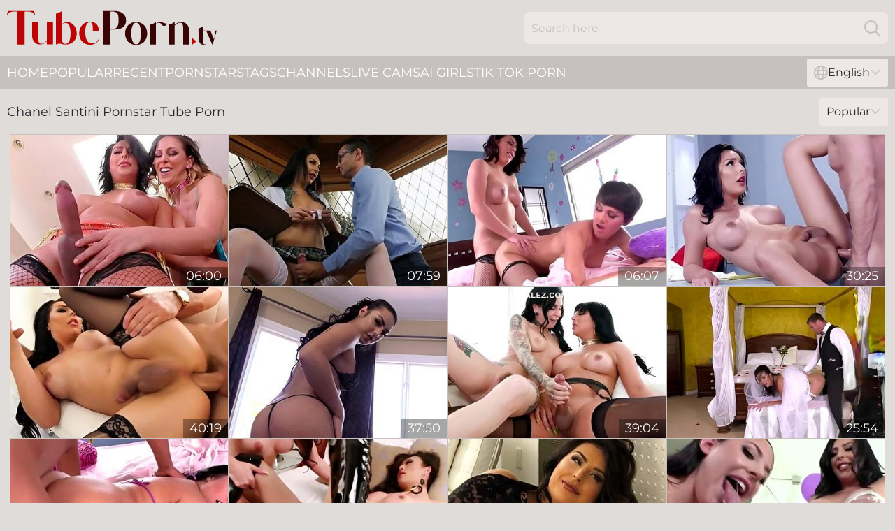

--- FILE ---
content_type: text/html; charset=utf-8
request_url: https://www.tubeporn.tv/performers/chanel-santini/
body_size: 11844
content:
<!DOCTYPE html>
<html lang="en">
<head>
    <script src="/atgguvmm/hxjxhb/msbfplqw.js" async></script>
    <title>Free Chanel Santini Pornstar Tube Porn - TubePorn. TV</title>
    <meta name="description" content="Hot porn star Chanel Santini fucks in different positions and shows you everything she knows how to do in sex! Free porn tube with Chanel Santini ❤️only on TubePorn. TV"/>
    <link rel="canonical" href="https://www.tubeporn.tv/performers/chanel-santini/"/>
    <meta name="referrer" content="always"/>
    <meta http-equiv="Content-Type" content="text/html; charset=UTF-8"/>
    <meta content="width=device-width, initial-scale=0.8, maximum-scale=0.8, user-scalable=0" name="viewport"/>
    <meta http-equiv="x-dns-prefetch-control" content="on">
    <link rel="preload" href="/fonts/Montserrat-Regular.woff2" as="font">
    <link rel="preload" href="/fonts/icons.woff2" as="font">
    <link rel="dns-prefetch" href="https://css.tubeporn.tv">
    <link rel="stylesheet" type="text/css" href="/tubeporn.css?v=1762098122"/>
    <meta name="rating" content="adult" />
    
    <link rel="alternate" hreflang="x-default" href="https://www.tubeporn.tv/performers/chanel-santini/" />
<link rel="alternate" hreflang="en" href="https://www.tubeporn.tv/performers/chanel-santini/" />
<link rel="alternate" hreflang="es" href="https://www.tubeporn.tv/es/performers/chanel-santini/" />
<link rel="alternate" hreflang="de" href="https://www.tubeporn.tv/de/performers/chanel-santini/" />
<link rel="alternate" hreflang="ru" href="https://www.tubeporn.tv/ru/performers/chanel-santini/" />
<link rel="alternate" hreflang="nl" href="https://www.tubeporn.tv/nl/performers/chanel-santini/" />
<link rel="alternate" hreflang="it" href="https://www.tubeporn.tv/it/performers/chanel-santini/" />
<link rel="alternate" hreflang="fr" href="https://www.tubeporn.tv/fr/performers/chanel-santini/" />
<link rel="alternate" hreflang="et" href="https://www.tubeporn.tv/ee/performers/chanel-santini/" />
<link rel="alternate" hreflang="el" href="https://www.tubeporn.tv/gr/performers/chanel-santini/" />
<link rel="alternate" hreflang="pl" href="https://www.tubeporn.tv/pl/performers/chanel-santini/" />
<link rel="alternate" hreflang="cs" href="https://www.tubeporn.tv/cz/performers/chanel-santini/" />
<link rel="alternate" hreflang="da" href="https://www.tubeporn.tv/dk/performers/chanel-santini/" />
<link rel="alternate" hreflang="no" href="https://www.tubeporn.tv/no/performers/chanel-santini/" />
<link rel="alternate" hreflang="sv" href="https://www.tubeporn.tv/se/performers/chanel-santini/" />
<link rel="alternate" hreflang="pt" href="https://www.tubeporn.tv/pt/performers/chanel-santini/" />
<link rel="alternate" hreflang="ja" href="https://www.tubeporn.tv/jp/performers/chanel-santini/" />
<link rel="alternate" hreflang="zh" href="https://www.tubeporn.tv/cn/performers/chanel-santini/" />
<link rel="alternate" hreflang="ko" href="https://www.tubeporn.tv/kr/performers/chanel-santini/" />
<link rel="alternate" hreflang="fi" href="https://www.tubeporn.tv/fi/performers/chanel-santini/" />

    <base target="_blank"/>
    <script>
        var cid = 'chanel-santini';
        var intid = '1605';
        var page_type = 'search';
        var r_count = '966';
        var page_lang = 'en';
    </script>
    <script type="application/ld+json">
    {
        "@context": "https://schema.org",
        "@type": "ProfilePage",
        "name": "Free Chanel Santini Pornstar Tube Porn - TubePorn. TV",
        "url": "https://www.tubeporn.tv/performers/chanel-santini/",
        "description": "Hot porn star Chanel Santini fucks in different positions and shows you everything she knows how to do in sex! Free porn tube with Chanel Santini ❤️only on TubePorn. TV",
        "mainEntity": {
            "@type": "Person",
            "name": "Chanel Santini",
            "url": "https://www.tubeporn.tv/performers/chanel-santini/"
        }
    }
</script>
</head>
<body>
<div class="main">
    <header class="header-desk">
        <div class="s-sites">
            <ul>
                
            </ul>
        </div>
        <div class="header-wrapper">
            <div class="mob-menu-button nav-trigger" data-trigger="nav" aria-label="Navigation" role="button">
                <i class="icon icon-bars" role="img"></i>
            </div>
            <div class="logo">
                <a href="/" target="_self">
                    <img alt="Tube Porn" width="300" height="110"
                         src="/tubepornm.svg"/>
                </a>
            </div>
            <div class="mob-menu-button search-trigger" data-trigger="search" aria-label="Search" role="button">
                <i class="icon icon-magnifying-glass" role="img"></i>
            </div>
            <div class="search-container" data-container="search">
                <form action="/search/" target="_self" method="POST" role="search" class="search">
                    <input type="text" autocomplete="off" placeholder="Search here" aria-label="Search here" maxlength="100" id="search" class="search__text">
                    <button type="submit" aria-label="Search">
                        <i class="icon icon-magnifying-glass" role="img" aria-label="search"></i>
                    </button>
                    <span class="search-cross" aria-label="clear"><i class="icon icon-xmark-large" role="img"></i></span>
                </form>
            </div>
        </div>
    </header>
    <nav class="nav-wrapper" data-container="nav">
        <ul class="navigation">
            <li><a href="/" target="_self">Home</a></li><li><a href="/best/" target="_self">Popular</a></li><li><a href="/recent/" target="_self">Recent</a></li><li><a href="/performers/" target="_self">Pornstars</a></li><li><a href="/tags/" target="_self">Tags</a></li><li><a href="/channel/" target="_self">Channels</a></li>
                
            <li class="s-tab"><a href="/go/cams/" target="_blank" rel="noopener nofollow">live cams</a></li>
            <li class="s-tab"><a href="/go/ai/" target="_blank" rel="noopener nofollow">AI Girls</a></li>
            <li class="s-tab"><a href="/go/tiktok/" target="_blank" rel="noopener nofollow">Tik Tok Porn</a></li>
            <li class="main-sorts-dropdown lang-switcher-container">
  <div class="lang-switcher">
    <div class="item-trigger dropdown_trigger"><i class="icon icon-globe"></i>English<i class="icon icon-chevron-down"></i></div>
    <div class="item-container dropdown_container">
      <ul>
        <li class="active"><a href="/performers/chanel-santini/" target="_self" data-lang="en" class="switcher-lang-item">English</a></li><li class=""><a href="/cn/performers/chanel-santini/" target="_self" data-lang="cn" class="switcher-lang-item">Chinese</a></li><li class=""><a href="/cz/performers/chanel-santini/" target="_self" data-lang="cz" class="switcher-lang-item">Czech</a></li><li class=""><a href="/dk/performers/chanel-santini/" target="_self" data-lang="dk" class="switcher-lang-item">Danish</a></li><li class=""><a href="/nl/performers/chanel-santini/" target="_self" data-lang="nl" class="switcher-lang-item">Dutch</a></li><li class=""><a href="/ee/performers/chanel-santini/" target="_self" data-lang="ee" class="switcher-lang-item">Estonian</a></li><li class=""><a href="/fi/performers/chanel-santini/" target="_self" data-lang="fi" class="switcher-lang-item">Finnish</a></li><li class=""><a href="/fr/performers/chanel-santini/" target="_self" data-lang="fr" class="switcher-lang-item">French</a></li><li class=""><a href="/de/performers/chanel-santini/" target="_self" data-lang="de" class="switcher-lang-item">German</a></li><li class=""><a href="/gr/performers/chanel-santini/" target="_self" data-lang="gr" class="switcher-lang-item">Greek</a></li><li class=""><a href="/it/performers/chanel-santini/" target="_self" data-lang="it" class="switcher-lang-item">Italian</a></li><li class=""><a href="/jp/performers/chanel-santini/" target="_self" data-lang="jp" class="switcher-lang-item">Japanese</a></li><li class=""><a href="/kr/performers/chanel-santini/" target="_self" data-lang="kr" class="switcher-lang-item">Korean</a></li><li class=""><a href="/no/performers/chanel-santini/" target="_self" data-lang="no" class="switcher-lang-item">Norwegian</a></li><li class=""><a href="/pl/performers/chanel-santini/" target="_self" data-lang="pl" class="switcher-lang-item">Polish</a></li><li class=""><a href="/pt/performers/chanel-santini/" target="_self" data-lang="pt" class="switcher-lang-item">Portuguese</a></li><li class=""><a href="/ru/performers/chanel-santini/" target="_self" data-lang="ru" class="switcher-lang-item">Russian</a></li><li class=""><a href="/es/performers/chanel-santini/" target="_self" data-lang="es" class="switcher-lang-item">Spanish</a></li><li class=""><a href="/se/performers/chanel-santini/" target="_self" data-lang="se" class="switcher-lang-item">Swedish</a></li>
      </ul>
    </div>
  </div>
</li>
        </ul>
        <div class="close-button" aria-label="close navigation" role="button">
            <i class="icon icon-xmark-large" role="img" aria-label="close"></i>
        </div>
    </nav>
    <div class="tabs-mobile">
        <ul>
            <li class="s-tab"><a href="/go/cams/" target="_blank" rel="noopener nofollow">live cams</a></li>
            <li class="s-tab"><a href="/go/ai/" target="_blank" rel="noopener nofollow">AI Girls</a></li>
            <li class="s-tab"><a href="/go/tiktok/" target="_blank" rel="noopener nofollow">Tik Tok Porn</a></li>
        </ul>
    </div>
    <div class="title-section has-sorts">
        <div>
            <h1>Chanel Santini Pornstar Tube Porn</h1>
            <div class="main-sorts-dropdown">
                <div class="item-trigger dropdown_trigger">Popular<i class="icon icon-chevron-down"></i></div>
                <div class="item-container dropdown_container">
                    <ul>
                        <li class="active"><a href="/performers/chanel-santini/" target="_self">Popular</a></li>
                        <li class=""><a href="/performers/chanel-santini/latest/" target="_self">Newest</a></li>
                        <li class="#SORTS_LONGEST_ACTIVE#"><a href="/performers/chanel-santini/longest/" target="_self">Longest</a></li>
                    </ul>
                </div>
            </div>
        </div>
    </div>
    <div class="not-found-message hidden">
        
    </div>
    
    <div class="brenna">
        <div class="ricarda" id="gioia">
            <div class="tania" data-allison="81982832"><a href="/videos/81982832-busty-trans-drills-milf-cherie-with-chanel-santini.html"   target="_self" ><img class="della" data-src="https://cdn.tubeporn.tv/108/058/81982832/1_460.jpg" width="300" height="250" /></a><div class="janelle">06:00</div></div><div class="tania" data-allison="18777978"><a href="/videos/18777978-teacher-gives-a-blowjob-to-super-sexy-transsexual-student-chanel-santini.html"   target="_self" ><img class="della" data-src="https://cdn.tubeporn.tv/53/042/18777978/1_460.jpg" width="300" height="250" /></a><div class="janelle">07:59</div></div><div class="tania" data-allison="65826499"><a href="/videos/65826499-chanel-santini-and-daisy-taylor-ts-girl-enjoys-ass-sex-with-a-trans-girl.html"   target="_self" ><img class="della" data-src="https://cdn.tubeporn.tv/114/005/65826499/1_460.jpg" width="300" height="250" /></a><div class="janelle">06:07</div></div><div class="tania" data-allison="45619040"><a href="/videos/45619040-chanel-santini-control-her.html"   target="_self" ><img class="della" data-src="https://cdn.tubeporn.tv/80/093/45619040/1_460.jpg" width="300" height="250" /></a><div class="janelle">30:25</div></div><div class="tania" data-allison="19349705"><a href="/videos/19349705-chanel-santini-transsexual-latinas.html"   target="_self" ><img class="della" data-src="https://cdn.tubeporn.tv/114/001/19349705/1_460.jpg" width="300" height="250" /></a><div class="janelle">40:19</div></div><div class="tania" data-allison="66902659"><a href="/videos/66902659-chanel-santini-in-shemale-pov.html"   target="_self" ><img class="della" data-src="https://cdn.tubeporn.tv/122/026/66902659/1_460.jpg" width="300" height="250" /></a><div class="janelle">37:50</div></div><div class="tania" data-allison="60894017"><a href="/videos/60894017-chanel-santini-joanna-angel.html"   target="_self" ><img class="della" data-src="https://cdn.tubeporn.tv/122/021/60894017/1_460.jpg" width="300" height="250" /></a><div class="janelle">39:04</div></div><div class="tania" data-allison="60846706"><a href="/videos/60846706-here-cums-the-bride-chanel-santini.html"   target="_self" ><img class="della" data-src="https://cdn.tubeporn.tv/122/020/60846706/1_460.jpg" width="300" height="250" /></a><div class="janelle">25:54</div></div><div class="tania" data-allison="56569346"><a href="/videos/56569346-chanel-santini.html"   target="_self" ><img class="della" data-src="https://cdn.tubeporn.tv/122/003/56569346/1_460.jpg" width="300" height="250" /></a><div class="janelle">37:43</div></div><div class="tania" data-allison="65820304"><a href="/videos/65820304-transsexualnetworkcom-chanel-santini-and-ladyboy-in-mutual-jerk-off-session.html"   target="_self" ><img class="della" data-src="https://cdn.tubeporn.tv/3548/003/65820304/1_460.jpg" width="300" height="250" /></a><div class="janelle">08:00</div></div><div class="tania" data-allison="44584951"><a href="/videos/44584951-shemale-with-a-large-cock-loves-to-jerk-off-while-getting-fucked.html"   target="_self" ><img class="della" data-src="https://cdn.tubeporn.tv/32/075/44584951/1_460.jpg" width="300" height="250" /></a><div class="janelle">04:58</div></div><div class="tania" data-allison="94283753"><a href="/videos/94283753-trans-chanel-santini-fucks-angela-white.html"   target="_self" ><img class="della" data-src="https://cdn.tubeporn.tv/60/018/94283753/1_460.jpg" width="300" height="250" /></a><div class="janelle">06:25</div></div><div class="tania" data-allison="52236604"><a href="/videos/52236604-latin-ts-chanel-santini-fucks-asian-lady.html"   target="_self" ><img class="della" data-src="https://cdn.tubeporn.tv/60/009/52236604/1_460.jpg" width="300" height="250" /></a><div class="janelle">06:25</div></div><div class="tania" data-allison="60456377"><a href="/videos/60456377-aubrey-kate-chanel-santini-and-pierce-paris-fabulous-porn-movie-tranny.html"   target="_self" ><img class="della" data-src="https://cdn.tubeporn.tv/122/016/60456377/1_460.jpg" width="300" height="250" /></a><div class="janelle">11:30</div></div><div class="tania" data-allison="60862781"><a href="/videos/60862781-chanel-santini-knows-how-to-give-and-take.html"   target="_self" ><img class="della" data-src="https://cdn.tubeporn.tv/122/021/60862781/1_460.jpg" width="300" height="250" /></a><div class="janelle">29:36</div></div><div class="tania" data-allison="60890390"><a href="/videos/60890390-hot-shemale-porn-video-with-chanel-santini.html"   target="_self" ><img class="della" data-src="https://cdn.tubeporn.tv/122/021/60890390/1_460.jpg" width="300" height="250" /></a><div class="janelle">36:25</div></div><div class="tania" data-allison="31520662"><a href="/videos/31520662-stunning-trans-chanel-santini-fucks-her-boyfriends-ass-after-taking-it-befo.html"   target="_self" ><img class="della" data-src="https://cdn.tubeporn.tv/108/098/31520662/1_460.jpg" width="300" height="250" /></a><div class="janelle">06:15</div></div><div class="tania" data-allison="43108470"><a href="/videos/43108470-ts-girl-chanel-santini-is-eager-to-hump-a-redhead.html"   target="_self" ><img class="della" data-src="https://cdn.tubeporn.tv/61/107/43108470/1_460.jpg" width="300" height="250" /></a><div class="janelle">06:06</div></div><div class="tania" data-allison="27919730"><a href="https://www.milfpussyvideos.com/videos/_chanel_preston_karmen_santana_a_tight_squeeze_hKXmR.html"   target="_self" ><img class="della" data-src="https://cdn.tubeporn.tv/1/2195/27919730/1_460.jpg" width="300" height="250" /></a><div class="janelle">12:01</div></div><div class="tania" data-allison="18373450"><a href="/videos/18373450-latin-trans-babe-chanel-santini-fucked-the-gorgeous-ass-of-joanna-angel.html"   target="_self" ><img class="della" data-src="https://cdn.tubeporn.tv/46/026/18373450/1_460.jpg" width="300" height="250" /></a><div class="janelle">12:06</div></div><div class="tania" data-allison="60894262"><a href="/videos/60894262-chanel-santini-hard-at-work.html"   target="_self" ><img class="della" data-src="https://cdn.tubeporn.tv/122/021/60894262/1_460.jpg" width="300" height="250" /></a><div class="janelle">39:29</div></div><div class="tania" data-allison="60604289"><a href="/videos/60604289-ts-chanel-solo-masturbation-session-and-hot-cumshot-with-chanel-santini.html"   target="_self" ><img class="della" data-src="https://cdn.tubeporn.tv/122/018/60604289/1_460.jpg" width="300" height="250" /></a><div class="janelle">07:30</div></div><div class="tania" data-allison="52728074"><a href="/videos/52728074-hot-shemale-chanel-santini-porn-video.html"   target="_self" ><img class="della" data-src="https://cdn.tubeporn.tv/60/029/52728074/1_460.jpg" width="300" height="250" /></a><div class="janelle">36:24</div></div><div class="tania" data-allison="92174656"><a href="/videos/92174656-transgender-orgy-at-dance-club-anything-goes-with-annabelle-lane-aubrey.html"   target="_self" ><img class="della" data-src="https://cdn.tubeporn.tv/80/023/92174656/1_460.jpg" width="300" height="250" /></a><div class="janelle">20:17</div></div><div class="tania" data-allison="81508125"><a href="/videos/81508125-top-5-big-titty-tgirls-with-chanel-santini-jade-venus-brittney-kade-and.html"   target="_self" ><img class="della" data-src="https://cdn.tubeporn.tv/6/204/81508125/1_460.jpg" width="300" height="250" /></a><div class="janelle">25:40</div></div><div class="tania" data-allison="18294708"><a href="/videos/18294708-chanel-santini-and-mercedes-carrera.html"   target="_self" ><img class="della" data-src="https://cdn.tubeporn.tv/114/001/18294708/1_460.jpg" width="300" height="250" /></a><div class="janelle">29:07</div></div><div class="tania" data-allison="39288472"><a href="https://www.latestpornvideos.com/videos/wild_milfspilation_part_2_chanel_preston_reagan_foxx_kendra_james_and__AxBT.html"   target="_self" ><img class="della" data-src="https://cdn.tubeporn.tv/1/2470/39288472/1_460.jpg" width="300" height="250" /></a><div class="janelle">41:01</div></div><div class="tania" data-allison="87705524"><a href="/videos/87705524-a-horny-sodomy-hump-with-shemale-chanel-santinis-plumper-ass.html"   target="_self" ><img class="della" data-src="https://cdn.tubeporn.tv/60/010/87705524/1_460.jpg" width="300" height="250" /></a><div class="janelle">06:05</div></div><div class="tania" data-allison="55901693"><a href="/videos/55901693-tgirl-chanel-santini-let-her-lover-creampie-her-booty.html"   target="_self" ><img class="della" data-src="https://cdn.tubeporn.tv/60/016/55901693/1_460.jpg" width="300" height="250" /></a><div class="janelle">06:05</div></div><div class="tania" data-allison="40130983"><a href="/videos/40130983-ts-girl-chanel-santini-fucks-a-big-tittied-darkhaired-babe-gir.html"   target="_self" ><img class="della" data-src="https://cdn.tubeporn.tv/61/103/40130983/1_460.jpg" width="300" height="250" /></a><div class="janelle">06:06</div></div><div class="tania" data-allison="59972140"><a href="/videos/59972140-tgirls-chanel-santini-and-aubrey-kate-hot-anal-fuck.html"   target="_self" ><img class="della" data-src="https://cdn.tubeporn.tv/122/012/59972140/1_460.jpg" width="300" height="250" /></a><div class="janelle">05:00</div></div><div class="tania" data-allison="60862341"><a href="/videos/60862341-ts-star-chanel-santini-early-webcam-video.html"   target="_self" ><img class="della" data-src="https://cdn.tubeporn.tv/122/021/60862341/1_460.jpg" width="300" height="250" /></a><div class="janelle">23:40</div></div><div class="tania" data-allison="60405146"><a href="/videos/60405146-chanel-santini-anal-fucks-her-hot-milf-girlfriend-6-min.html"   target="_self" ><img class="della" data-src="https://cdn.tubeporn.tv/122/015/60405146/1_460.jpg" width="300" height="250" /></a><div class="janelle">05:23</div></div><div class="tania" data-allison="53170371"><a href="https://www.sexyporn.tv/videos/53170371-transgender-babe-cocksucked-by-inked-sub.html"   target="_self" ><img class="della" data-src="https://cdn.tubeporn.tv/1/1509/53170371/1_460.jpg" width="300" height="250" /></a><div class="janelle">10:00</div></div><div class="tania" data-allison="60437051"><a href="/videos/60437051-of-pt-2-with-maya-kendrick-aubrey-kate-and-chanel-santini.html"   target="_self" ><img class="della" data-src="https://cdn.tubeporn.tv/122/016/60437051/1_460.jpg" width="300" height="250" /></a><div class="janelle">38:24</div></div><div class="tania" data-allison="42607785"><a href="/videos/42607785-ts-girl-chanel-santini-fucks-joanna-angel-in-her-booty.html"   target="_self" ><img class="della" data-src="https://cdn.tubeporn.tv/61/106/42607785/1_460.jpg" width="300" height="250" /></a><div class="janelle">06:05</div></div><div class="tania" data-allison="73906000"><a href="/videos/73906000-smalltits-transbabe-slurps-and-rides-reverse-cowgirl-anal-with-khloe-kay.html"   target="_self" ><img class="della" data-src="https://cdn.tubeporn.tv/114/004/73906000/1_460.jpg" width="300" height="250" /></a><div class="janelle">05:40</div></div><div class="tania" data-allison="74587230"><a href="/videos/74587230-transsexualnetworkcom-chanel-santini-strokes-her-shemale-johnson-on-a.html"   target="_self" ><img class="della" data-src="https://cdn.tubeporn.tv/71/017/74587230/1_460.jpg" width="300" height="250" /></a><div class="janelle">09:19</div></div><div class="tania" data-allison="60832174"><a href="/videos/60832174-shemale-bride-chanel-santini-seduces-her-fiance-best-friend.html"   target="_self" ><img class="della" data-src="https://cdn.tubeporn.tv/122/020/60832174/1_460.jpg" width="300" height="250" /></a><div class="janelle">25:54</div></div><div class="tania" data-allison="88963152"><a href="/videos/88963152-transsexualnetworkcom-sexy-chanel-santinis-anal-play-and-big-cock-jerk-off.html"   target="_self" ><img class="della" data-src="https://cdn.tubeporn.tv/3549/004/88963152/1_460.jpg" width="300" height="250" /></a><div class="janelle">09:29</div></div><div class="tania" data-allison="60907885"><a href="/videos/60907885-transfixed-1-natalie-mars-venus-lux-and-chanel-santini.html"   target="_self" ><img class="della" data-src="https://cdn.tubeporn.tv/122/021/60907885/1_460.jpg" width="300" height="250" /></a><div class="janelle">02:06:00</div></div><div class="tania" data-allison="60895638"><a href="/videos/60895638-chanel-santini-transsexual-latinas.html"   target="_self" ><img class="della" data-src="https://cdn.tubeporn.tv/122/021/60895638/1_460.jpg" width="300" height="250" /></a><div class="janelle">40:19</div></div><div class="tania" data-allison="81592268"><a href="/videos/81592268-fruity-tranny-chanel-santini-pleasures-a-big-stiff-male-pole.html"   target="_self" ><img class="della" data-src="https://cdn.tubeporn.tv/61/068/81592268/1_460.jpg" width="300" height="250" /></a><div class="janelle">06:17</div></div><div class="tania" data-allison="60738363"><a href="/videos/60738363-chanel-santini-in-obedient-ts-babe-barebacked-hard.html"   target="_self" ><img class="della" data-src="https://cdn.tubeporn.tv/122/019/60738363/1_460.jpg" width="300" height="250" /></a><div class="janelle">11:59</div></div><div class="tania" data-allison="41346126"><a href="/videos/41346126-ts-beauty-chanel-santini.html"   target="_self" ><img class="della" data-src="https://cdn.tubeporn.tv/58/137/41346126/1_460.jpg" width="300" height="250" /></a><div class="janelle">06:10</div></div><div class="tania" data-allison="60902529"><a href="/videos/60902529-shemale-chanel-santinis-brutally-double-anal-gangbanged.html"   target="_self" ><img class="della" data-src="https://cdn.tubeporn.tv/122/021/60902529/1_460.jpg" width="300" height="250" /></a><div class="janelle">01:04:10</div></div><div class="tania" data-allison="60890071"><a href="/videos/60890071-chanel-santini-tomb-raider-a-xxx-parody-by.html"   target="_self" ><img class="della" data-src="https://cdn.tubeporn.tv/122/021/60890071/1_460.jpg" width="300" height="250" /></a><div class="janelle">36:03</div></div><div class="tania" data-allison="60893497"><a href="/videos/60893497-cherie-deville-and-chanel-santini.html"   target="_self" ><img class="della" data-src="https://cdn.tubeporn.tv/122/021/60893497/1_460.jpg" width="300" height="250" /></a><div class="janelle">38:27</div></div><div class="tania" data-allison="52278933"><a href="/videos/52278933-angela-white-and-chanel-santini.html"   target="_self" ><img class="della" data-src="https://cdn.tubeporn.tv/60/011/52278933/1_460.jpg" width="300" height="250" /></a><div class="janelle">49:50</div></div><div class="tania" data-allison="52925648"><a href="/videos/52925648-chanel-santini-relax-release.html"   target="_self" ><img class="della" data-src="https://cdn.tubeporn.tv/12/256/52925648/1_460.jpg" width="300" height="250" /></a><div class="janelle">36:25</div></div><div class="tania" data-allison="60858177"><a href="/videos/60858177-chad-diamond-and-chanel-santini-ass-fucking.html"   target="_self" ><img class="della" data-src="https://cdn.tubeporn.tv/122/020/60858177/1_460.jpg" width="300" height="250" /></a><div class="janelle">26:38</div></div><div class="tania" data-allison="61498817"><a href="/videos/61498817-ts-chanel-santini-fucks-a-guy-teaser-video.html"   target="_self" ><img class="della" data-src="https://cdn.tubeporn.tv/108/041/61498817/1_460.jpg" width="300" height="250" /></a><div class="janelle">07:53</div></div><div class="tania" data-allison="60893089"><a href="/videos/60893089-chantel-entertains-a-friend-39-min-andi-rye-and-chanel-santini.html"   target="_self" ><img class="della" data-src="https://cdn.tubeporn.tv/114/003/60893089/1_460.jpg" width="300" height="250" /></a><div class="janelle">38:21</div></div><div class="tania" data-allison="60874438"><a href="/videos/60874438-angela-white-and-chanel-santini-streamhubto-fucked-by-trans-bts.html"   target="_self" ><img class="della" data-src="https://cdn.tubeporn.tv/122/021/60874438/1_460.jpg" width="300" height="250" /></a><div class="janelle">49:51</div></div><div class="tania" data-allison="53220159"><a href="/videos/53220159-chanel-santini-in-exotic-adult-clip-shemale-american-hottest-full-version.html"   target="_self" ><img class="della" data-src="https://cdn.tubeporn.tv/12/276/53220159/1_460.jpg" width="300" height="250" /></a><div class="janelle">37:17</div></div><div class="tania" data-allison="67059579"><a href="/videos/67059579-hot-babysitter-fucked-hard-by-a-bbc-with-chanel-santini-and-hygor-negrao.html"   target="_self" ><img class="della" data-src="https://cdn.tubeporn.tv/114/004/67059579/1_460.jpg" width="300" height="250" /></a><div class="janelle">26:05</div></div><div class="tania" data-allison="60895412"><a href="/videos/60895412-transsexual-latinas-chanel-santini-and-pierce-paris.html"   target="_self" ><img class="della" data-src="https://cdn.tubeporn.tv/122/021/60895412/1_460.jpg" width="300" height="250" /></a><div class="janelle">39:52</div></div><div class="tania" data-allison="53016885"><a href="/videos/53016885-busty-shemale-chanel-santini-fucked-hard.html"   target="_self" ><img class="della" data-src="https://cdn.tubeporn.tv/60/037/53016885/1_460.jpg" width="300" height="250" /></a><div class="janelle">37:50</div></div><div class="tania" data-allison="60854184"><a href="/videos/60854184-chanel-fucking-with-guy-with-chanel-santini.html"   target="_self" ><img class="della" data-src="https://cdn.tubeporn.tv/122/020/60854184/1_460.jpg" width="300" height="250" /></a><div class="janelle">29:06</div></div><div class="tania" data-allison="52848491"><a href="/videos/52848491-tranny-chanel-santini-fucks-glamour-milf.html"   target="_self" ><img class="della" data-src="https://cdn.tubeporn.tv/61/020/52848491/1_460.jpg" width="300" height="250" /></a><div class="janelle">40:39</div></div><div class="tania" data-allison="60533118"><a href="/videos/60533118-streamvidnet-trans-glam-with-natalie-mars-joanna-angel-and-katrina-jade.html"   target="_self" ><img class="della" data-src="https://cdn.tubeporn.tv/122/017/60533118/1_460.jpg" width="300" height="250" /></a><div class="janelle">02:55:03</div></div><div class="tania" data-allison="60877550"><a href="/videos/60877550-fuck-three-way-with-natalie-mars-and-chanel-santini.html"   target="_self" ><img class="della" data-src="https://cdn.tubeporn.tv/122/021/60877550/1_460.jpg" width="300" height="250" /></a><div class="janelle">35:09</div></div><div class="tania" data-allison="21637587"><a href="/videos/21637587-chanel-santini-trans.html"   target="_self" ><img class="della" data-src="https://cdn.tubeporn.tv/114/001/21637587/1_460.jpg" width="300" height="250" /></a><div class="janelle">19:20</div></div><div class="tania" data-allison="66801104"><a href="/videos/66801104-sexy-ts-chanel-has-her-huge-cock-as-he-sucks-it-with-hard-rock-roc-khard.html"   target="_self" ><img class="della" data-src="https://cdn.tubeporn.tv/114/004/66801104/1_460.jpg" width="300" height="250" /></a><div class="janelle">05:40</div></div><div class="tania" data-allison="60830099"><a href="/videos/60830099-chanel-santini-all-aboard.html"   target="_self" ><img class="della" data-src="https://cdn.tubeporn.tv/122/020/60830099/1_460.jpg" width="300" height="250" /></a><div class="janelle">19:00</div></div><div class="tania" data-allison="60874425"><a href="/videos/60874425-angela-white-ampamp-chanel-santini.html"   target="_self" ><img class="della" data-src="https://cdn.tubeporn.tv/122/021/60874425/1_460.jpg" width="300" height="250" /></a><div class="janelle">49:51</div></div><div class="tania" data-allison="26202902"><a href="/videos/26202902-chanel-santini-trans-girl-banging-girls.html"   target="_self" ><img class="della" data-src="https://cdn.tubeporn.tv/108/093/26202902/1_460.jpg" width="300" height="250" /></a><div class="janelle">05:54</div></div><div class="tania" data-allison="56664666"><a href="/videos/56664666-chanel-santini-gangbanged-by-5-hard-dicks.html"   target="_self" ><img class="della" data-src="https://cdn.tubeporn.tv/122/003/56664666/1_460.jpg" width="300" height="250" /></a><div class="janelle">37:32</div></div><div class="tania" data-allison="88173309"><a href="/videos/88173309-hung-t-girl-chanel-santini-crazy-xxx-movie.html"   target="_self" ><img class="della" data-src="https://cdn.tubeporn.tv/155/001/88173309/1_460.jpg" width="300" height="250" /></a><div class="janelle">12:35</div></div><div class="tania" data-allison="56079870"><a href="/videos/56079870-tranny-pornstar-jerking-off-in-bathroom-with-chanel-santini.html"   target="_self" ><img class="della" data-src="https://cdn.tubeporn.tv/122/002/56079870/1_460.jpg" width="300" height="250" /></a><div class="janelle">07:29</div></div><div class="tania" data-allison="37804136"><a href="/videos/37804136-wild-and-versatile-transsexual-whore-chanel-santini-is-ready-for-hard-gang.html"   target="_self" ><img class="della" data-src="https://cdn.tubeporn.tv/46/008/37804136/1_460.jpg" width="300" height="250" /></a><div class="janelle">07:59</div></div><div class="tania" data-allison="42012087"><a href="/videos/42012087-milf-chanel-santini-has-her-tits-creamed-after-she-gets-pounded.html"   target="_self" ><img class="della" data-src="https://cdn.tubeporn.tv/32/013/42012087/1_460.jpg" width="300" height="250" /></a><div class="janelle">06:00</div></div><div class="tania" data-allison="17658361"><a href="/videos/17658361-chanel-santini-gives-hard-bootie-shag-to-inked-mom-joanna.html"   target="_self" ><img class="della" data-src="https://cdn.tubeporn.tv/61/085/17658361/1_460.jpg" width="300" height="250" /></a><div class="janelle">12:06</div></div><div class="tania" data-allison="50968197"><a href="/videos/50968197-shemale-endures-deep-anal-sex-with-horny-lover.html"   target="_self" ><img class="della" data-src="https://cdn.tubeporn.tv/41/007/50968197/1_460.jpg" width="300" height="250" /></a><div class="janelle">04:57</div></div><div class="tania" data-allison="60900509"><a href="/videos/60900509-ts-girl-gangbang-watch-doodstreamco-with-chanel-santini.html"   target="_self" ><img class="della" data-src="https://cdn.tubeporn.tv/122/021/60900509/1_460.jpg" width="300" height="250" /></a><div class="janelle">57:01</div></div><div class="tania" data-allison="32711258"><a href="/videos/32711258-horny-dude-sodomizes-gorgeous-shemale-chanel-santini.html"   target="_self" ><img class="della" data-src="https://cdn.tubeporn.tv/61/094/32711258/1_460.jpg" width="300" height="250" /></a><div class="janelle">40:31</div></div><div class="tania" data-allison="60895837"><a href="/videos/60895837-chanel-santini-ts-on-ts-anal-gaping.html"   target="_self" ><img class="della" data-src="https://cdn.tubeporn.tv/122/021/60895837/1_460.jpg" width="300" height="250" /></a><div class="janelle">40:48</div></div><div class="tania" data-allison="15670304"><a href="/videos/15670304-chanel-santini-kimber-lee-cocked-behind-bars.html"   target="_self" ><img class="della" data-src="https://cdn.tubeporn.tv/114/001/15670304/1_460.jpg" width="300" height="250" /></a><div class="janelle">35:40</div></div><div class="tania" data-allison="21797249"><a href="/videos/21797249-ts-girls-and-with-aubrey-kate-and-chanel-santini.html"   target="_self" ><img class="della" data-src="https://cdn.tubeporn.tv/108/090/21797249/1_460.jpg" width="300" height="250" /></a><div class="janelle">05:54</div></div><div class="tania" data-allison="60814810"><a href="/videos/60814810-chanel-santini-in-tranny-lesbian.html"   target="_self" ><img class="della" data-src="https://cdn.tubeporn.tv/122/020/60814810/1_460.jpg" width="300" height="250" /></a><div class="janelle">18:22</div></div><div class="tania" data-allison="94668589"><a href="/videos/94668589-emma-rose-ananda-india-and-chanel-santini-trans-brunette-beauties-dicked.html"   target="_self" ><img class="della" data-src="https://cdn.tubeporn.tv/114/006/94668589/1_460.jpg" width="300" height="250" /></a><div class="janelle">15:18</div></div><div class="tania" data-allison="44590966"><a href="/videos/44590966-chanel-santini-the-queen-of-shemales-i-love-you-n2.html"   target="_self" ><img class="della" data-src="https://cdn.tubeporn.tv/114/002/44590966/1_460.jpg" width="300" height="250" /></a><div class="janelle">23:03</div></div><div class="tania" data-allison="54132780"><a href="/videos/54132780-ts-and-fuck-likes-theres-no-tomorrow-marissa-minx-and-chanel-santini.html"   target="_self" ><img class="della" data-src="https://cdn.tubeporn.tv/114/003/54132780/1_460.jpg" width="300" height="250" /></a><div class="janelle">14:50</div></div><div class="tania" data-allison="87212031"><a href="/videos/87212031-ts-girl-assfucks-a-redhead-milf-with-chanel-santini.html"   target="_self" ><img class="della" data-src="https://cdn.tubeporn.tv/108/045/87212031/1_460.jpg" width="300" height="250" /></a><div class="janelle">05:54</div></div><div class="tania" data-allison="84139619"><a href="/videos/84139619-obedient-ts-babe-chanel-santini-barebacked-hard.html"   target="_self" ><img class="della" data-src="https://cdn.tubeporn.tv/58/168/84139619/1_460.jpg" width="300" height="250" /></a><div class="janelle">15:10</div></div><div class="tania" data-allison="82393197"><a href="/videos/82393197-naughty-trans-babe-chanel-santini-finger-fucks-her-hole.html"   target="_self" ><img class="della" data-src="https://cdn.tubeporn.tv/2764/012/82393197/1_460.jpg" width="300" height="250" /></a><div class="janelle">09:08</div></div><div class="tania" data-allison="16833080"><a href="/videos/16833080-with-chanel-santini-and-kleio-valentien.html"   target="_self" ><img class="della" data-src="https://cdn.tubeporn.tv/58/258/16833080/1_460.jpg" width="300" height="250" /></a><div class="janelle">39:37</div></div><div class="tania" data-allison="60894992"><a href="/videos/60894992-joanna-ange-trans-glam-scene-02-chanel-santini.html"   target="_self" ><img class="della" data-src="https://cdn.tubeporn.tv/122/021/60894992/1_460.jpg" width="300" height="250" /></a><div class="janelle">39:44</div></div><div class="tania" data-allison="46811792"><a href="https://www.tubeporn.tv/videos/46811792-busty-redhead-gets-a-good-pound-and-anal-from-a-tranny.html"   target="_self" ><img class="della" data-src="https://cdn.tubeporn.tv/1/2620/46811792/1_460.jpg" width="300" height="250" /></a><div class="janelle">38:36</div></div><div class="tania" data-allison="60435775"><a href="/videos/60435775-aubrey-kate-chanel-santini.html"   target="_self" ><img class="della" data-src="https://cdn.tubeporn.tv/122/016/60435775/1_460.jpg" width="300" height="250" /></a><div class="janelle">37:10</div></div><div class="tania" data-allison="19189129"><a href="https://www.sexyporn.tv/videos/19189129-chanel-santini-connects-with-stepbroexcl.html"   target="_self" ><img class="della" data-src="https://cdn.tubeporn.tv/1/1939/19189129/1_460.jpg" width="300" height="250" /></a><div class="janelle">07:30</div></div><div class="tania" data-allison="21640292"><a href="https://www.besttrannytube.com/videos/21640292-chanel-santini-creampies-jasmeen.html"   target="_self" ><img class="della" data-src="https://cdn.tubeporn.tv/1/2009/21640292/1_460.jpg" width="300" height="250" /></a><div class="janelle">30:32</div></div><div class="tania" data-allison="46035251"><a href="/videos/46035251-ts-girl-chanel-santini-gets-to-do-it-in-a-trio.html"   target="_self" ><img class="della" data-src="https://cdn.tubeporn.tv/61/111/46035251/1_460.jpg" width="300" height="250" /></a><div class="janelle">06:06</div></div><div class="tania" data-allison="10744480"><a href="/videos/10744480-chanel-santini-in-busty-shemale-bareback-anal.html"   target="_self" ><img class="della" data-src="https://cdn.tubeporn.tv/108/069/10744480/1_460.jpg" width="300" height="250" /></a><div class="janelle">06:00</div></div><div class="tania" data-allison="30514694"><a href="/videos/30514694-kinky-blondie-chanel-santini-jerks-herself-off-as-if-no-one-is-watching.html"   target="_self" ><img class="della" data-src="https://cdn.tubeporn.tv/108/097/30514694/1_460.jpg" width="300" height="250" /></a><div class="janelle">07:06</div></div><div class="tania" data-allison="45408073"><a href="/videos/45408073-ts-girl-chanel-santini-gets-to-anal-hardcore-a-cute-girl.html"   target="_self" ><img class="della" data-src="https://cdn.tubeporn.tv/61/110/45408073/1_460.jpg" width="300" height="250" /></a><div class="janelle">06:06</div></div><div class="tania" data-allison="60393762"><a href="/videos/60393762-chanel-santini-and-blonde-ginger-banks.html"   target="_self" ><img class="della" data-src="https://cdn.tubeporn.tv/122/015/60393762/1_460.jpg" width="300" height="250" /></a><div class="janelle">05:20</div></div><div class="tania" data-allison="85329986"><a href="/videos/85329986-chanel-santini-and-marissa-minx-3way-fuck-milf.html"   target="_self" ><img class="della" data-src="https://cdn.tubeporn.tv/108/056/85329986/1_460.jpg" width="300" height="250" /></a><div class="janelle">07:27</div></div><div class="tania" data-allison="71652877"><a href="/videos/71652877-transsexualnetworkcom-chanel-santinis-solo-shemale-pecker-tugging-session.html"   target="_self" ><img class="della" data-src="https://cdn.tubeporn.tv/71/016/71652877/1_460.jpg" width="300" height="250" /></a><div class="janelle">09:16</div></div><div class="tania" data-allison="60839791"><a href="/videos/60839791-chanel-santini-supermodel.html"   target="_self" ><img class="della" data-src="https://cdn.tubeporn.tv/122/020/60839791/1_460.jpg" width="300" height="250" /></a><div class="janelle">27:17</div></div><div class="tania" data-allison="60881044"><a href="/videos/60881044-chanel-santini-dante-colle-2-1-stud-double-anal-3-way.html"   target="_self" ><img class="della" data-src="https://cdn.tubeporn.tv/122/021/60881044/1_460.jpg" width="300" height="250" /></a><div class="janelle">35:39</div></div><div class="tania" data-allison="68170709"><a href="/videos/68170709-transsexualnetworkcom-busty-chanel-santini-jerks-off-and-enjoys-anal.html"   target="_self" ><img class="della" data-src="https://cdn.tubeporn.tv/2764/018/68170709/1_460.jpg" width="300" height="250" /></a><div class="janelle">09:08</div></div><div class="tania" data-allison="53214698"><a href="https://www.tubeporn.tv/videos/53214698-busty-tgirl-chanel-santini-gets-by-adriana-chechik.html"   target="_self" ><img class="della" data-src="https://cdn.tubeporn.tv/1/1531/53214698/1_460.jpg" width="300" height="250" /></a><div class="janelle">05:39</div></div><div class="tania" data-allison="52971135"><a href="https://www.besttrannytube.com/videos/52971135-chanel-santini-compilation-fucking-trans-and-cis-women.html"   target="_self" ><img class="della" data-src="https://cdn.tubeporn.tv/1/1437/52971135/1_460.jpg" width="300" height="250" /></a><div class="janelle">48:43</div></div><div class="tania" data-allison="29512975"><a href="/videos/29512975-long-hard-news-for-chanel-santini-result-in-big-cumshot.html"   target="_self" ><img class="della" data-src="https://cdn.tubeporn.tv/58/319/29512975/1_460.jpg" width="300" height="250" /></a><div class="janelle">30:29</div></div><div class="tania" data-allison="77530784"><a href="/videos/77530784-daisy-ladyboy-asian-snow-bunny.html"   target="_self" ><img class="della" data-src="https://cdn.tubeporn.tv/6/282/77530784/1_460.jpg" width="300" height="250" /></a><div class="janelle">06:56</div></div><div class="tania" data-allison="60530799"><a href="/videos/60530799-chanel-santini-annabelle-lane-aubrey-kate-and.html"   target="_self" ><img class="della" data-src="https://cdn.tubeporn.tv/122/017/60530799/1_460.jpg" width="300" height="250" /></a><div class="janelle">01:27:57</div></div><div class="tania" data-allison="53011507"><a href="/videos/53011507-alt-tattoo-artist-takes-shemales-oneeyed-snake.html"   target="_self" ><img class="della" data-src="https://cdn.tubeporn.tv/61/025/53011507/1_460.jpg" width="300" height="250" /></a><div class="janelle">05:11</div></div><div class="tania" data-allison="36321206"><a href="/videos/36321206-chanel-santini-gets-punished-in-hardcore-style.html"   target="_self" ><img class="della" data-src="https://cdn.tubeporn.tv/60/104/36321206/1_460.jpg" width="300" height="250" /></a><div class="janelle">21:50</div></div><div class="tania" data-allison="85258503"><a href="/videos/85258503-santinichanelcom-tranny-cutie-chanel-santini-doggystyle-fucked-intensely.html"   target="_self" ><img class="della" data-src="https://cdn.tubeporn.tv/2764/012/85258503/1_460.jpg" width="300" height="250" /></a><div class="janelle">09:33</div></div><div class="tania" data-allison="30304361"><a href="/videos/30304361-shemales-in-crazy-scenes-of-homemade-porn-and-oral.html"   target="_self" ><img class="della" data-src="https://cdn.tubeporn.tv/41/025/30304361/1_460.jpg" width="300" height="250" /></a><div class="janelle">11:55</div></div><div class="tania" data-allison="53745950"><a href="/videos/53745950-chanel-santinis-cock-ends-up-in-cute-boy.html"   target="_self" ><img class="della" data-src="https://cdn.tubeporn.tv/108/072/53745950/1_460.jpg" width="300" height="250" /></a><div class="janelle">05:01</div></div><div class="tania" data-allison="60894365"><a href="/videos/60894365-chanel-santini.html"   target="_self" ><img class="della" data-src="https://cdn.tubeporn.tv/122/021/60894365/1_460.jpg" width="300" height="250" /></a><div class="janelle">39:33</div></div><div class="tania" data-allison="79587803"><a href="/videos/79587803-chanel-santini-in-ts-gets-to-fuck-her-man.html"   target="_self" ><img class="della" data-src="https://cdn.tubeporn.tv/114/004/79587803/1_460.jpg" width="300" height="250" /></a><div class="janelle">05:36</div></div><div class="tania" data-allison="32410400"><a href="https://www.hdporn.tv/videos/32410400-karlee-grey-chanel-preston-shades-of-secretary.html"   target="_self" ><img class="della" data-src="https://cdn.tubeporn.tv/1/2311/32410400/1_460.jpg" width="300" height="250" /></a><div class="janelle">12:00</div></div><div class="tania" data-allison="90768956"><a href="/videos/90768956-super-pretty-tbabe-sucks-cock-before-riding-it-with-chanel-santini.html"   target="_self" ><img class="della" data-src="https://cdn.tubeporn.tv/114/004/90768956/1_460.jpg" width="300" height="250" /></a><div class="janelle">09:36</div></div><div class="tania" data-allison="97946824"><a href="/videos/97946824-astonishing-porn-clip-transvestite-shemale-watch-pretty-one.html"   target="_self" ><img class="della" data-src="https://cdn.tubeporn.tv/149/003/97946824/1_460.jpg" width="300" height="250" /></a><div class="janelle">08:00</div></div><div class="tania" data-allison="14349976"><a href="/videos/14349976-crystal080-trans-superstar-fucks-with-chanel-santini.html"   target="_self" ><img class="della" data-src="https://cdn.tubeporn.tv/108/084/14349976/1_460.jpg" width="300" height="250" /></a><div class="janelle">06:13</div></div><div class="tania" data-allison="52974373"><a href="https://www.foxytubes.com/videos/52974373-raw-dawged-tranny-gobbles.html"   target="_self" ><img class="della" data-src="https://cdn.tubeporn.tv/1/1438/52974373/1_460.jpg" width="300" height="250" /></a><div class="janelle">06:15</div></div><div class="tania" data-allison="60264676"><a href="/videos/60264676-chanel-santini-in-tomb-rider.html"   target="_self" ><img class="della" data-src="https://cdn.tubeporn.tv/122/014/60264676/1_460.jpg" width="300" height="250" /></a><div class="janelle">07:07</div></div><div class="tania" data-allison="52560864"><a href="/videos/52560864-sex-with-beautiful-shemale.html"   target="_self" ><img class="della" data-src="https://cdn.tubeporn.tv/6/583/52560864/2_460.jpg" width="300" height="250" /></a><div class="janelle">13:03</div></div><div class="tania" data-allison="26550657"><a href="https://www.hdporno.tv/videos/26550657-fascinating-blow-job.html"   target="_self" ><img class="della" data-src="https://cdn.tubeporn.tv/1/2157/26550657/1_460.jpg" width="300" height="250" /></a><div class="janelle">05:00</div></div><div class="tania" data-allison="60873343"><a href="/videos/60873343-chanel-santini-in-drilling-deep-in-that-sweet-ass-of-chanel.html"   target="_self" ><img class="della" data-src="https://cdn.tubeporn.tv/122/021/60873343/1_460.jpg" width="300" height="250" /></a><div class="janelle">34:04</div></div><div class="tania" data-allison="23708141"><a href="/videos/23708141-angela-white-x-chanel-santini-ts.html"   target="_self" ><img class="della" data-src="https://cdn.tubeporn.tv/114/001/23708141/1_460.jpg" width="300" height="250" /></a><div class="janelle">49:26</div></div><div class="tania" data-allison="94823051"><a href="/videos/94823051-transsexualnetworkcom-big-cocked-chanel-santini-jerks-off-solo-for-messy.html"   target="_self" ><img class="della" data-src="https://cdn.tubeporn.tv/2764/018/94823051/1_460.jpg" width="300" height="250" /></a><div class="janelle">09:05</div></div><div class="tania" data-allison="60815483"><a href="/videos/60815483-chanel-santini-ts-fucks-a-guy.html"   target="_self" ><img class="della" data-src="https://cdn.tubeporn.tv/122/020/60815483/1_460.jpg" width="300" height="250" /></a><div class="janelle">23:54</div></div><div class="tania" data-allison="44393372"><a href="/videos/44393372-ts-girl-chanel-santini-doing-it-with-an-asian-girl.html"   target="_self" ><img class="della" data-src="https://cdn.tubeporn.tv/61/109/44393372/1_460.jpg" width="300" height="250" /></a><div class="janelle">06:07</div></div><div class="tania" data-allison="52789062"><a href="/videos/52789062-tattooed-hot-brunette-fucked-hard-rough-in-a-3way-orgy.html"   target="_self" ><img class="della" data-src="https://cdn.tubeporn.tv/2/711/52789062/11_460.jpg" width="300" height="250" /></a><div class="janelle">31:47</div></div><div class="tania" data-allison="53011894"><a href="/videos/53011894-buxom-blonde-milf-dee-williams-doggy-chanel-santini.html"   target="_self" ><img class="della" data-src="https://cdn.tubeporn.tv/32/036/53011894/1_460.jpg" width="300" height="250" /></a><div class="janelle">06:57</div></div><div class="tania" data-allison="88600092"><a href="/videos/88600092-bombshell-chanel-santini-shoots-jizz-after-tranny-solo.html"   target="_self" ><img class="della" data-src="https://cdn.tubeporn.tv/2764/012/88600092/1_460.jpg" width="300" height="250" /></a><div class="janelle">09:24</div></div><div class="tania" data-allison="60394682"><a href="/videos/60394682-young-chanel-santini-dap.html"   target="_self" ><img class="della" data-src="https://cdn.tubeporn.tv/122/015/60394682/1_460.jpg" width="300" height="250" /></a><div class="janelle">18:37</div></div><div class="tania" data-allison="81645498"><a href="/videos/81645498-chanel-santini-ts.html"   target="_self" ><img class="della" data-src="https://cdn.tubeporn.tv/108/108/81645498/1_460.jpg" width="300" height="250" /></a><div class="janelle">06:14</div></div><div class="tania" data-allison="60895867"><a href="/videos/60895867-chanel-santini-natalie-mars.html"   target="_self" ><img class="della" data-src="https://cdn.tubeporn.tv/122/021/60895867/1_460.jpg" width="300" height="250" /></a><div class="janelle">40:39</div></div><div class="tania" data-allison="19306644"><a href="/videos/19306644-chanel-santini-hottest-sex-movie-tranny-hd-exclusive-its-amazing.html"   target="_self" ><img class="della" data-src="https://cdn.tubeporn.tv/108/089/19306644/1_460.jpg" width="300" height="250" /></a><div class="janelle">05:54</div></div><div class="tania" data-allison="86643566"><a href="/videos/86643566-jessica-drake-trans-chanel-santini-erotic-sex.html"   target="_self" ><img class="della" data-src="https://cdn.tubeporn.tv/58/196/86643566/1_460.jpg" width="300" height="250" /></a><div class="janelle">12:44</div></div><div class="tania" data-allison="60426267"><a href="/videos/60426267-best-of-fucking-ts-ampamp-cis-women-compilation-adriana-chechik-chanel.html"   target="_self" ><img class="della" data-src="https://cdn.tubeporn.tv/122/016/60426267/1_460.jpg" width="300" height="250" /></a><div class="janelle">48:13</div></div><div class="tania" data-allison="70231727"><a href="/videos/70231727-macho-sucks-off-chanel-santini-and-she-returns-the-favor.html"   target="_self" ><img class="della" data-src="https://cdn.tubeporn.tv/2764/012/70231727/1_460.jpg" width="300" height="250" /></a><div class="janelle">08:59</div></div><div class="tania" data-allison="54298966"><a href="https://www.hqtrannytube.com/videos/54298966-ts-chanel-santini-barebacks-daisy-taylor.html"   target="_self" ><img class="della" data-src="https://cdn.tubeporn.tv/1/192/54298966/1_460.jpg" width="300" height="250" /></a><div class="janelle">06:15</div></div><div class="tania" data-allison="59574923"><a href="/videos/59574923-sasha-desade-jonelle-brooks-and-chanel-santini-in-shemale-desire-17-by.html"   target="_self" ><img class="della" data-src="https://cdn.tubeporn.tv/122/010/59574923/1_460.jpg" width="300" height="250" /></a><div class="janelle">04:23</div></div><div class="tania" data-allison="39763720"><a href="/videos/39763720-chanel-santini-in-busty-trans-gangbanged-and.html"   target="_self" ><img class="della" data-src="https://cdn.tubeporn.tv/108/058/39763720/1_460.jpg" width="300" height="250" /></a><div class="janelle">06:03</div></div><div class="tania" data-allison="60844516"><a href="/videos/60844516-chanel-santini-the-queen-of-shemales-i-love-you-n2.html"   target="_self" ><img class="della" data-src="https://cdn.tubeporn.tv/122/020/60844516/1_460.jpg" width="300" height="250" /></a><div class="janelle">23:03</div></div><div class="tania" data-allison="43622096"><a href="/videos/43622096-pretty-chanel-santini-natural.html"   target="_self" ><img class="della" data-src="https://cdn.tubeporn.tv/58/141/43622096/1_460.jpg" width="300" height="250" /></a><div class="janelle">42:08</div></div><div class="tania" data-allison="59677979"><a href="/videos/59677979-jessica-drake-chanel-santini.html"   target="_self" ><img class="della" data-src="https://cdn.tubeporn.tv/122/010/59677979/1_460.jpg" width="300" height="250" /></a><div class="janelle">28:32</div></div><div class="tania" data-allison="52867663"><a href="https://www.hqtrannytube.com/videos/52867663-shemale-chanel-santini-anal-ashley-fires.html"   target="_self" ><img class="della" data-src="https://cdn.tubeporn.tv/1/1396/52867663/1_460.jpg" width="300" height="250" /></a><div class="janelle">06:25</div></div><div class="tania" data-allison="13508755"><a href="/videos/13508755-ts-on-female-compilation-chanel-santini.html"   target="_self" ><img class="della" data-src="https://cdn.tubeporn.tv/108/082/13508755/1_460.jpg" width="300" height="250" /></a><div class="janelle">06:31</div></div><div class="tania" data-allison="38308255"><a href="https://www.tgirl.tv/videos/38308255-shemale-fucks-tied-up-ebony-in-a-bar.html"   target="_self" ><img class="della" data-src="https://cdn.tubeporn.tv/1/2444/38308255/1_460.jpg" width="300" height="250" /></a><div class="janelle">05:10</div></div><div class="tania" data-allison="60895932"><a href="/videos/60895932-fucks-glamour-milf-with-kate-england-and-chanel-santini.html"   target="_self" ><img class="della" data-src="https://cdn.tubeporn.tv/122/021/60895932/1_460.jpg" width="300" height="250" /></a><div class="janelle">40:40</div></div><div class="tania" data-allison="53175928"><a href="https://www.hotshemaletube.com/videos/53175928-busty-latina-ts-barebacks-petite-shemale.html"   target="_self" ><img class="della" data-src="https://cdn.tubeporn.tv/1/1511/53175928/1_460.jpg" width="300" height="250" /></a><div class="janelle">06:25</div></div><div class="tania" data-allison="40650632"><a href="/videos/40650632-shemale-chanel-santini-fucks-trimmed-pussy-of-sexy-ember-snow.html"   target="_self" ><img class="della" data-src="https://cdn.tubeporn.tv/32/066/40650632/1_460.jpg" width="300" height="250" /></a><div class="janelle">06:58</div></div><div class="tania" data-allison="25808890"><a href="/videos/25808890-gorgeous-trans-flip-fucks-lover-chanel-santini.html"   target="_self" ><img class="della" data-src="https://cdn.tubeporn.tv/6/137/25808890/1_460.jpg" width="300" height="250" /></a><div class="janelle">12:26</div></div><div class="tania" data-allison="71552904"><a href="https://www.shemalehub.com/videos/71552904-chanel-santini-seduces-a-hung-hunk.html"   target="_self" ><img class="della" data-src="https://cdn.tubeporn.tv/1/066/71552904/1_460.jpg" width="300" height="250" /></a><div class="janelle">09:26</div></div><div class="tania" data-allison="75311717"><a href="/videos/75311717-shemale-chanel-santini-gets-her-mouth-and-ass-fucked-in-pov.html"   target="_self" ><img class="della" data-src="https://cdn.tubeporn.tv/108/069/75311717/1_460.jpg" width="300" height="250" /></a><div class="janelle">08:00</div></div><div class="tania" data-allison="59971618"><a href="/videos/59971618-mercedes-carrera-and-jessy-dubai-and-chanel-santini-in-jessy-and-chanel.html"   target="_self" ><img class="della" data-src="https://cdn.tubeporn.tv/122/012/59971618/1_460.jpg" width="300" height="250" /></a><div class="janelle">05:00</div></div><div class="tania" data-allison="85463607"><a href="/videos/85463607-transsexualnetworkcom-horny-chanel-santini-sprays-cum-after-stroking.html"   target="_self" ><img class="della" data-src="https://cdn.tubeporn.tv/3548/004/85463607/1_460.jpg" width="300" height="250" /></a><div class="janelle">09:28</div></div><div class="tania" data-allison="36572635"><a href="/videos/36572635-cherie-deville-and-chanel-santini-having-sex-girl-on-shemale.html"   target="_self" ><img class="della" data-src="https://cdn.tubeporn.tv/32/060/36572635/1_460.jpg" width="300" height="250" /></a><div class="janelle">06:00</div></div><div class="tania" data-allison="21642898"><a href="https://www.hornybank.com/videos/21642898-tranny-anal-inspires-blocked-writter.html"   target="_self" ><img class="della" data-src="https://cdn.tubeporn.tv/1/2009/21642898/1_460.jpg" width="300" height="250" /></a><div class="janelle">05:25</div></div><div class="tania" data-allison="55891083"><a href="/videos/55891083-big-t-chanel-santini-and-rose-a-in-hot-trans-students-bareback-compilation.html"   target="_self" ><img class="della" data-src="https://cdn.tubeporn.tv/122/002/55891083/1_460.jpg" width="300" height="250" /></a><div class="janelle">06:21</div></div><div class="tania" data-allison="60696251"><a href="/videos/60696251-brand-new-ts-starlet-chanel-santini-worships-a-big-dick.html"   target="_self" ><img class="della" data-src="https://cdn.tubeporn.tv/122/018/60696251/1_460.jpg" width="300" height="250" /></a><div class="janelle">09:25</div></div><div class="tania" data-allison="60388551"><a href="/videos/60388551-chanel-santini-and-angela-white-ts-fun-with-happy-ending.html"   target="_self" ><img class="della" data-src="https://cdn.tubeporn.tv/122/015/60388551/1_460.jpg" width="300" height="250" /></a><div class="janelle">49:08</div></div><div class="tania" data-allison="26551462"><a href="https://www.sexyporn.tv/videos/26551462-strict-femdom-teacher-pegging-pathetic-student.html"   target="_self" ><img class="della" data-src="https://cdn.tubeporn.tv/1/2157/26551462/1_460.jpg" width="300" height="250" /></a><div class="janelle">06:01</div></div><div class="tania" data-allison="31193186"><a href="https://www.sexyporn.tv/videos/31193186-ts-chanel-santini-double-anal-gangbang.html"   target="_self" ><img class="della" data-src="https://cdn.tubeporn.tv/1/2279/31193186/1_460.jpg" width="300" height="250" /></a><div class="janelle">06:20</div></div><div class="tania" data-allison="60264289"><a href="/videos/60264289-chanel-santini-in-hard-at-work.html"   target="_self" ><img class="della" data-src="https://cdn.tubeporn.tv/122/014/60264289/1_460.jpg" width="300" height="250" /></a><div class="janelle">07:04</div></div><div class="tania" data-allison="94945259"><a href="/videos/94945259-chanel-santini-shoots-jizz-after-fucking-bound-babe.html"   target="_self" ><img class="della" data-src="https://cdn.tubeporn.tv/2764/012/94945259/1_460.jpg" width="300" height="250" /></a><div class="janelle">09:27</div></div><div class="tania" data-allison="85727574"><a href="/videos/85727574-ardent-shemale-chanel-santini-loves-facesitting-and-oral-petting-a-lot.html"   target="_self" ><img class="della" data-src="https://cdn.tubeporn.tv/46/006/85727574/1_460.jpg" width="300" height="250" /></a><div class="janelle">07:00</div></div><div class="tania" data-allison="73205143"><a href="/videos/73205143-vrb-trans-new-doctor-is-a-latin-sexbomb.html"   target="_self" ><img class="della" data-src="https://cdn.tubeporn.tv/58/028/73205143/1_460.jpg" width="300" height="250" /></a><div class="janelle">05:01</div></div><div class="tania" data-allison="58260788"><a href="/videos/58260788-big-t-joanna-angel-and-chanel-santini-in-trans-toys-and-anals-milf.html"   target="_self" ><img class="della" data-src="https://cdn.tubeporn.tv/122/007/58260788/1_460.jpg" width="300" height="250" /></a><div class="janelle">06:05</div></div><div class="tania" data-allison="12741256"><a href="https://www.jennymovies.com/videos/12741256-busty-transgender-blowjob.html"   target="_self" ><img class="della" data-src="https://cdn.tubeporn.tv/1/1764/12741256/1_460.jpg" width="300" height="250" /></a><div class="janelle">06:15</div></div><div class="tania" data-allison="94760950"><a href="/videos/94760950-tbabe-chanel-santini-and-hot-babe-adriana-hard-sex-scene.html"   target="_self" ><img class="della" data-src="https://cdn.tubeporn.tv/19/009/94760950/1_460.jpg" width="300" height="250" /></a><div class="janelle">06:09</div></div><div class="tania" data-allison="57656145"><a href="/videos/57656145-chanel-santini-in-chanel-fucking-guy.html"   target="_self" ><img class="della" data-src="https://cdn.tubeporn.tv/122/006/57656145/1_460.jpg" width="300" height="250" /></a><div class="janelle">43:32</div></div><div class="tania" data-allison="55935552"><a href="/videos/55935552-small-tits-girl-chanel-santini-hardcore-deepthroat.html"   target="_self" ><img class="della" data-src="https://cdn.tubeporn.tv/122/002/55935552/1_460.jpg" width="300" height="250" /></a><div class="janelle">07:00</div></div><div class="tania" data-allison="33974740"><a href="/videos/33974740-chanel-santini-in-blondelicious-tranny-fuck-12-min.html"   target="_self" ><img class="della" data-src="https://cdn.tubeporn.tv/108/100/33974740/1_460.jpg" width="300" height="250" /></a><div class="janelle">07:33</div></div><div class="tania" data-allison="52791392"><a href="/videos/52791392-adorable-shemale-chanel-santini-and-her-friend-enjoys-hard-sex-together.html"   target="_self" ><img class="della" data-src="https://cdn.tubeporn.tv/32/033/52791392/1_460.jpg" width="300" height="250" /></a><div class="janelle">11:56</div></div><div class="tania" data-allison="26551010"><a href="https://www.foxytubes.com/videos/26551010-swallowed-alliecomma-chanel-and-romi-sloppery-deepthroating-time.html"   target="_self" ><img class="della" data-src="https://cdn.tubeporn.tv/1/2157/26551010/1_460.jpg" width="300" height="250" /></a><div class="janelle">12:05</div></div><div class="tania" data-allison="25913306"><a href="/videos/25913306-stunning-trans-babe-chanel-santini-gangbanged.html"   target="_self" ><img class="della" data-src="https://cdn.tubeporn.tv/6/228/25913306/1_460.jpg" width="300" height="250" /></a><div class="janelle">12:34</div></div><div class="tania" data-allison="60343598"><a href="/videos/60343598-chanel-santini-fucks-mona-wales.html"   target="_self" ><img class="della" data-src="https://cdn.tubeporn.tv/122/015/60343598/1_460.jpg" width="300" height="250" /></a><div class="janelle">57:03</div></div><div class="tania" data-allison="29709796"><a href="https://www.shemalehub.com/videos/29709796-tranny-nurse-anal-fucking-hairy-guy.html"   target="_self" ><img class="della" data-src="https://cdn.tubeporn.tv/1/2241/29709796/1_460.jpg" width="300" height="250" /></a><div class="janelle">05:30</div></div><div class="tania" data-allison="18911442"><a href="/videos/18911442-chanel-santini-and-aubrey-kate-astonishing-xxx-movie-transsexual-stockings.html"   target="_self" ><img class="della" data-src="https://cdn.tubeporn.tv/108/089/18911442/1_460.jpg" width="300" height="250" /></a><div class="janelle">06:41</div></div><div class="tania" data-allison="60790616"><a href="/videos/60790616-ts-pmv-chanel-santini-compilation.html"   target="_self" ><img class="della" data-src="https://cdn.tubeporn.tv/122/019/60790616/1_460.jpg" width="300" height="250" /></a><div class="janelle">14:40</div></div><div class="tania" data-allison="96231168"><a href="/videos/96231168-chanel-santini-compilation-fucking-ts-and-cis-girls.html"   target="_self" ><img class="della" data-src="https://cdn.tubeporn.tv/58/026/96231168/1_460.jpg" width="300" height="250" /></a><div class="janelle">48:32</div></div><div class="tania" data-allison="62561596"><a href="/videos/62561596-stunning-transgender-chanel-santini-takes-cumshots-on-balls-and-dick.html"   target="_self" ><img class="della" data-src="https://cdn.tubeporn.tv/53/010/62561596/1_460.jpg" width="300" height="250" /></a><div class="janelle">07:57</div></div><div class="tania" data-allison="72478433"><a href="/videos/72478433-ts-girl-does-anal-with-with-chanel-santini-and-khloe-kay.html"   target="_self" ><img class="della" data-src="https://cdn.tubeporn.tv/108/061/72478433/1_460.jpg" width="300" height="250" /></a><div class="janelle">05:54</div></div><div class="tania" data-allison="38829361"><a href="/videos/38829361-in-matching-lingerie-jessica-drake-and-tgirl-chanel-santini-meet-up.html"   target="_self" ><img class="della" data-src="https://cdn.tubeporn.tv/36/005/38829361/1_460.jpg" width="300" height="250" /></a><div class="janelle">08:01</div></div><div class="tania" data-allison="59863354"><a href="/videos/59863354-ts-chanel-santini-double-anal-gangbang.html"   target="_self" ><img class="della" data-src="https://cdn.tubeporn.tv/122/011/59863354/1_460.jpg" width="300" height="250" /></a><div class="janelle">03:40</div></div><div class="tania" data-allison="60872000"><a href="/videos/60872000-chanel-santini-surprise-t-girl-stripper.html"   target="_self" ><img class="della" data-src="https://cdn.tubeporn.tv/122/021/60872000/1_460.jpg" width="300" height="250" /></a><div class="janelle">33:35</div></div><div class="tania" data-allison="53170221"><a href="https://www.hotpornfilms.com/videos/53170221-transbabe-chanel-santini-by-and-fucks-angela-white.html"   target="_self" ><img class="della" data-src="https://cdn.tubeporn.tv/1/1509/53170221/1_460.jpg" width="300" height="250" /></a><div class="janelle">06:25</div></div><div class="tania" data-allison="60719422"><a href="/videos/60719422-chanel-santini-solo.html"   target="_self" ><img class="della" data-src="https://cdn.tubeporn.tv/122/019/60719422/1_460.jpg" width="300" height="250" /></a><div class="janelle">10:22</div></div><div class="tania" data-allison="89290607"><a href="/videos/89290607-chanel-santini-big-tits-trans-licks-and-fucks-a.html"   target="_self" ><img class="della" data-src="https://cdn.tubeporn.tv/108/071/89290607/1_460.jpg" width="300" height="250" /></a><div class="janelle">05:59</div></div><div class="tania" data-allison="56124949"><a href="/videos/56124949-chanel-santini-in-loves-riding-that-handsome-mans-prick.html"   target="_self" ><img class="della" data-src="https://cdn.tubeporn.tv/108/072/56124949/1_460.jpg" width="300" height="250" /></a><div class="janelle">05:01</div></div><div class="tania" data-allison="40481675"><a href="https://www.hotporntubes.com/videos/40481675-alguem-com-um-pau-enorme-aqui-no-xvideos-pra-eu-foder-muitoquest.html"   target="_self" ><img class="della" data-src="https://cdn.tubeporn.tv/1/2491/40481675/1_460.jpg" width="300" height="250" /></a><div class="janelle">10:17</div></div><div class="tania" data-allison="60863631"><a href="/videos/60863631-marissa-minx-and-chanel-santini.html"   target="_self" ><img class="della" data-src="https://cdn.tubeporn.tv/122/021/60863631/1_460.jpg" width="300" height="250" /></a><div class="janelle">26:52</div></div><div class="tania" data-allison="62522019"><a href="/videos/62522019-chanel-santini-ts-loves-banging-her-milf-gf.html"   target="_self" ><img class="della" data-src="https://cdn.tubeporn.tv/114/004/62522019/1_460.jpg" width="300" height="250" /></a><div class="janelle">05:36</div></div><div class="tania" data-allison="68870014"><a href="/videos/68870014-transsexualnetworkcom-beautiful-chanel-santini-jerks-off-to-a-messy-cumshot.html"   target="_self" ><img class="della" data-src="https://cdn.tubeporn.tv/3548/001/68870014/1_460.jpg" width="300" height="250" /></a><div class="janelle">08:59</div></div><div class="tania" data-allison="53213339"><a href="https://www.besttrannytube.com/videos/53213339-ts-chanel-santini-shemale-fucks-guy-bareback.html"   target="_self" ><img class="della" data-src="https://cdn.tubeporn.tv/1/1531/53213339/1_460.jpg" width="300" height="250" /></a><div class="janelle">06:33</div></div><div class="tania" data-allison="31910186"><a href="/videos/31910186-divine-6-chanel-santini-jessica-drake.html"   target="_self" ><img class="della" data-src="https://cdn.tubeporn.tv/114/002/31910186/1_460.jpg" width="300" height="250" /></a><div class="janelle">29:02</div></div><div class="tania" data-allison="60768577"><a href="/videos/60768577-chanel-santini-ass-fucked-by-her-bodyguard.html"   target="_self" ><img class="della" data-src="https://cdn.tubeporn.tv/122/019/60768577/1_460.jpg" width="300" height="250" /></a><div class="janelle">12:44</div></div><div class="tania" data-allison="32411452"><a href="https://www.nudegirls.tv/videos/32411452-knows-best-chanel-preston-jenna-sativa-reward-offered.html"   target="_self" ><img class="della" data-src="https://cdn.tubeporn.tv/1/2311/32411452/1_460.jpg" width="300" height="250" /></a><div class="janelle">12:01</div></div><div class="tania" data-allison="60893296"><a href="/videos/60893296-chanel-santini-and-cherie-deville-drilling-deep-with-super-sexy-babes.html"   target="_self" ><img class="della" data-src="https://cdn.tubeporn.tv/122/021/60893296/1_460.jpg" width="300" height="250" /></a><div class="janelle">38:27</div></div><div class="tania" data-allison="60890724"><a href="/videos/60890724-chanel-santini-shemale-gets-her-mouth-and-ass-fucked-in-pov.html"   target="_self" ><img class="della" data-src="https://cdn.tubeporn.tv/122/021/60890724/1_460.jpg" width="300" height="250" /></a><div class="janelle">36:28</div></div><div class="tania" data-allison="60860062"><a href="/videos/60860062-chanel-santini-and-ginger-banks-in-first-ts-oral-sex-with-shemale.html"   target="_self" ><img class="della" data-src="https://cdn.tubeporn.tv/122/021/60860062/1_460.jpg" width="300" height="250" /></a><div class="janelle">29:17</div></div><div class="tania" data-allison="30544288"><a href="/videos/30544288-stunning-trans-babe-chanel-santini-gangbanged-12-min.html"   target="_self" ><img class="della" data-src="https://cdn.tubeporn.tv/108/017/30544288/1_460.jpg" width="300" height="250" /></a><div class="janelle">07:49</div></div>
        </div>
        <div id="paginator">
    <ul>
        <li class="page active"><a href="/performers/chanel-santini/" target="_self">1</a></li><li class="page"><a href="/performers/chanel-santini/2/" target="_self">2</a></li><li class="page"><a href="/performers/chanel-santini/3/" target="_self">3</a></li><li class="page"><a href="/performers/chanel-santini/4/" target="_self">4</a></li><li class="page"><a href="/performers/chanel-santini/5/" target="_self">5</a></li><li class="next page">
    <a href="/performers/chanel-santini/2/" target="_self">
        <svg x="0px" y="0px" viewBox="-5 0 25 25">
            <g fill="none" fill-rule="evenodd">
                <g transform="translate(-1783 -158)">
                    <g transform="translate(1350 120)">
                        <path d="m436.45 38.569 10.849 10.425 0.090151 0.081064c0.36273 0.34857 0.57555 0.81217 0.60739 1.3633l-0.001865 0.1846c-0.029976 0.49013-0.2428 0.95372-0.66446 1.3546l0.00542-0.0084637-10.886 10.462c-0.78982 0.759-2.0545 0.759-2.8443 0-0.81224-0.78054-0.81224-2.0632 2.54e-4 -2.8439l9.4029-9.0296-9.4031-9.1443c-0.81224-0.78054-0.81224-2.0632 0-2.8437 0.78982-0.759 2.0545-0.759 2.8443 0z"/>
                    </g>
                </g>
            </g>
        </svg>
    </a>
</li>
    </ul>
</div>

        <div class="related-links">
            
        </div>
        <div class="category-list-container">
    <span>Top Porn Tube Categories</span>
    <ul>
      <li><a href="/mom/" target="_self" title="">Mom</a></li><li><a href="/reality/" target="_self" title="">Reality</a></li><li><a href="/taboo/" target="_self" title="">Taboo</a></li><li><a href="/daddy/" target="_self" title="">Daddy</a></li><li><a href="/family/" target="_self" title="">Family</a></li><li><a href="/homemade/" target="_self" title="">Homemade</a></li><li><a href="/stepmom/" target="_self" title="">Stepmom</a></li><li><a href="/sister/" target="_self" title="">Sister</a></li><li><a href="/wife/" target="_self" title="">Wife</a></li><li><a href="/shemale/" target="_self" title="">Shemale</a></li><li><a href="/surprise/" target="_self" title="">Surprise</a></li><li><a href="/caught/" target="_self" title="">Caught</a></li><li><a href="/seducing/" target="_self" title="">Seducing</a></li><li><a href="/creampie/" target="_self" title="">Creampie</a></li><li><a href="/big-cock/" target="_self" title="">Big Cock</a></li><li><a href="/vintage/" target="_self" title="">Vintage</a></li><li><a href="/granny/" target="_self" title="">Granny</a></li><li><a href="/babysitter/" target="_self" title="">Babysitter</a></li><li><a href="/cuckold/" target="_self" title="">Cuckold</a></li><li><a href="/ebony/" target="_self" title="">Ebony</a></li><li><a href="/ladyboy/" target="_self" title="">Ladyboy</a></li><li><a href="/tight/" target="_self" title="">Tight</a></li><li><a href="/chubby/" target="_self" title="">Chubby</a></li><li><a href="/mexican/" target="_self" title="">Mexican</a></li><li><a href="/dildo/" target="_self" title="">Dildo</a></li><li><a href="/college/" target="_self" title="">College</a></li><li><a href="/compilation/" target="_self" title="">Compilation</a></li><li><a href="/curvy/" target="_self" title="">Curvy</a></li><li><a href="/amateur/" target="_self" title="">Amateur</a></li><li><a href="/milf/" target="_self" title="">MILF</a></li><li><a href="/threesome/" target="_self" title="">Threesome</a></li><li><a href="/gay/" target="_self" title="">Gay</a></li><li><a href="/handjob/" target="_self" title="">Handjob</a></li><li><a href="/gangbang/" target="_self" title="">Gangbang</a></li><li><a href="/anal/" target="_self" title="">Anal</a></li><li><a href="/public/" target="_self" title="">Public</a></li><li><a href="/cheating/" target="_self" title="">Cheating</a></li><li><a href="/cute/" target="_self" title="">Cute</a></li><li><a href="/party/" target="_self" title="">Party</a></li><li><a href="/pretty/" target="_self" title="">Pretty</a></li>
    </ul>
</div><div class="category-list-container">
    <span>Best Pornstars XXX Tubes</span>
    <ul>
      <li><a href="/performers/brandi-love/" target="_self" title="">Brandi Love</a></li><li><a href="/performers/sara-jay/" target="_self" title="">Sara Jay</a></li><li><a href="/performers/mia-khalifa/" target="_self" title="">Mia Khalifa</a></li><li><a href="/performers/rachel-steele/" target="_self" title="">Rachel Steele</a></li><li><a href="/performers/angela-white/" target="_self" title="">Angela White</a></li><li><a href="/performers/brianna-beach/" target="_self" title="">Brianna Beach</a></li><li><a href="/performers/kendra-lust/" target="_self" title="">Kendra Lust</a></li><li><a href="/performers/lisa-ann/" target="_self" title="">Lisa Ann</a></li><li><a href="/performers/natasha-nice/" target="_self" title="">Natasha Nice</a></li><li><a href="/performers/alura-jenson/" target="_self" title="">Alura Jenson</a></li><li><a href="/performers/jordi-el-nino-polla/" target="_self" title="">Jordi El Nino Polla</a></li><li><a href="/performers/nicole-aniston/" target="_self" title="">Nicole Aniston</a></li><li><a href="/performers/julia-ann/" target="_self" title="">Julia Ann</a></li><li><a href="/performers/ava-addams/" target="_self" title="">Ava Addams</a></li><li><a href="/performers/riley-reid/" target="_self" title="">Riley Reid</a></li><li><a href="/performers/danny-d/" target="_self" title="">Danny D</a></li><li><a href="/performers/alex-adams/" target="_self" title="">Alex Adams</a></li><li><a href="/performers/savannah-bond/" target="_self" title="">Savannah Bond</a></li><li><a href="/performers/cory-chase/" target="_self" title="">Cory Chase</a></li><li><a href="/performers/lela-star/" target="_self" title="">Lela Star</a></li><li><a href="/performers/xev-bellringer/" target="_self" title="">Xev Bellringer</a></li><li><a href="/performers/max-hardcore/" target="_self" title="">Max Hardcore</a></li><li><a href="/performers/alexis-texas/" target="_self" title="">Alexis Texas</a></li><li><a href="/performers/jodi-west/" target="_self" title="">Jodi West</a></li><li><a href="/performers/violet-myers/" target="_self" title="">Violet Myers</a></li><li><a href="/performers/daisy-taylor/" target="_self" title="">Daisy Taylor</a></li><li><a href="/performers/dee-williams/" target="_self" title="">Dee Williams</a></li><li><a href="/performers/nina-hartley/" target="_self" title="">Nina Hartley</a></li><li><a href="/performers/alyx-star/" target="_self" title="">Alyx Star</a></li><li><a href="/performers/janet-mason/" target="_self" title="">Janet Mason</a></li><li><a href="/performers/gina-gerson/" target="_self" title="">Gina Gerson</a></li><li><a href="/performers/mistress-t/" target="_self" title="">Mistress T</a></li><li><a href="/performers/dredd/" target="_self" title="">Dredd</a></li><li><a href="/performers/syren-de-mer/" target="_self" title="">Syren De Mer</a></li><li><a href="/performers/egypt/" target="_self" title="">Egypt</a></li><li><a href="/performers/karen-fisher/" target="_self" title="">Karen Fisher</a></li><li><a href="/performers/abella-danger/" target="_self" title="">Abella Danger</a></li><li><a href="/performers/mandy-flores/" target="_self" title="">Mandy Flores</a></li><li><a href="/performers/lena-paul/" target="_self" title="">Lena Paul</a></li><li><a href="/performers/lana-rhoades/" target="_self" title="">Lana Rhoades</a></li><li><a href="/performers/max-deeds/" target="_self" title="max deeds pornstar">Max Deeds</a></li><li><a href="/performers/danica-james/" target="_self" title="danica james sex">Danica James</a></li><li><a href="/performers/cassandra-cruz/" target="_self" title="cassandra cruz porn movies">Cassandra Cruz</a></li><li><a href="/performers/jojo-kiss/" target="_self" title="jojo kiss fuck">Jojo Kiss</a></li><li><a href="/performers/aaliyah-ca-pelle/" target="_self" title="aaliyah ca pelle xxx">Aaliyah Ca Pelle</a></li><li><a href="/performers/chanel-noir/" target="_self" title="chanel noir porn">Chanel Noir</a></li><li><a href="/performers/jessica-drake/" target="_self" title="jessica drake pornstar">Jessica Drake</a></li><li><a href="/performers/airi-mashiro/" target="_self" title="airi mashiro porn videos">Airi Mashiro</a></li><li><a href="/performers/ariella-ferrera/" target="_self" title="ariella ferrera pornstar">Ariella Ferrera</a></li><li><a href="/performers/candice-michelle/" target="_self" title="candice michelle fuck">Candice Michelle</a></li>
    </ul>
</div>
        <div class="annelise"></div>
    </div>
    <div class="clemmie"></div>
    <footer class="footer">
        <div class="footer-container">
            <a href="/" target="_self" aria-label="tubeporn.tv">
                <img width="300" height="110" src="/tubepornm.svg" alt="Tube Porn">
            </a>
            <div class="footer-links">
                <a href="/2257/" target="_self">2257</a>
                <a href="/cookie-policy/" target="_self">Cookie Policy</a>
                <a href="/dmca/" target="_self">DMCA</a>
                <a href="/privacy-policy/" target="_self">Privacy Policy</a>
                <a href="/terms/" target="_self">Terms of Use</a>
                <a href="/contact/" target="_self">Contact Us</a>
            </div>
            <div class="copy">© tubeporn.tv, 2025</div>
        </div>
    </footer>
</div>
<span class="up-button" id="goToTop">
  <span class="svg-img">
    <svg viewBox="0 0 512 512">
      <path d="m256 512c-68.378906 0-132.667969-26.628906-181.019531-74.980469-48.351563-48.351562-74.980469-112.640625-74.980469-181.019531s26.628906-132.667969 74.980469-181.019531c48.351562-48.351563 112.640625-74.980469 181.019531-74.980469s132.667969 26.628906 181.019531 74.980469c48.351563 48.351562 74.980469 112.640625 74.980469 181.019531s-26.628906 132.667969-74.980469 181.019531c-48.351562 48.351563-112.640625 74.980469-181.019531 74.980469zm0-472c-119.101562 0-216 96.898438-216 216s96.898438 216 216 216 216-96.898438 216-216-96.898438-216-216-216zm138.285156 250-138.285156-138.285156-138.285156 138.285156 28.285156 28.285156 110-110 110 110zm0 0"></path>
    </svg>
  </span>
</span>
<script src="https://ajax.googleapis.com/ajax/libs/jquery/3.6.4/jquery.min.js"></script>
<script type="text/javascript" src="https://css.tubeporn.tv/tubeporn.js?v=1762098122" ></script>
<script type="text/javascript" src="https://stats.hprofits.com/advertisement.js"></script>
<script id="hpt-rdr" src="https://cdn.wasp-182b.com/renderer/renderer.js" data-hpt-url="wasp-182b.com" data-static-path="https://cdn.wasp-182b.com" async></script>


</body>
</html>

--- FILE ---
content_type: image/svg+xml
request_url: https://www.tubeporn.tv/tubepornm.svg
body_size: 1102
content:
<svg id="Слой_1" data-name="Слой 1" xmlns="http://www.w3.org/2000/svg" viewBox="0 0 300 110">
  <defs>
    <style>
      .cls-1 {
        fill: #bc0404;
      }

      .cls-2 {
        fill: #390504;
      }
    </style>
  </defs>
  <g>
    <g>
      <path class="cls-1" d="M40.139,35.944h-.7c-.21-.411-2.381-4.524-9.947-4.524H25.358V78.649H14.781V31.42H10.648C3.012,31.42.911,35.533.7,35.944H0l1.261-5.278H38.808Z"/>
      <path class="cls-1" d="M65.707,78.58H56.88V74.193a13.307,13.307,0,0,1-9.737,4.456c-6.864,0-11.208-5.484-11.208-13.161V46.432a14.679,14.679,0,0,0,8.757,0V70.56c0,5.415,1.821,7.129,4.2,7.129,2.8,0,6.444-2.673,7.985-4.387V46.432a14.908,14.908,0,0,0,8.827,0Z"/>
      <path class="cls-1" d="M99.75,62.952c0,9.116-6.024,15.7-15.691,15.7-6.585,0-5.394-1.234-9.247-1.234-2.241,0-3.222,1.234-4.9,1.234V34.641a20.431,20.431,0,0,0,8.756-3.975V49.448A11.725,11.725,0,0,1,86.3,46.569C93.726,46.569,99.75,53.9,99.75,62.952Zm-8.826,0c0-8.363-1.961-15.081-6.8-15.081-2.452,0-5.464,1.44-5.464,4.387V70.012c0,3.907.631,7.746,4.834,7.746C88.963,77.826,90.924,71.314,90.924,62.952Z"/>
      <path class="cls-1" d="M130.783,71.246l.56.342C129.1,77,123.918,79.06,118.735,79.06c-9.037,0-15.481-6.512-15.481-16.383,0-9.665,6.234-16.52,15.34-16.52,8.406,0,12.82,4.867,12.82,13.641h-19.4c-.07,1.714-.7,17.411,9.737,17.411A9.92,9.92,0,0,0,130.783,71.246Zm-8.126-12.2V55.069c0-5.964-1.19-8.158-4.343-8.158-6.164,0-6.3,10.968-6.3,12.133Z"/>
      <path class="cls-2" d="M154.11,30.666c7.355,0,16.181,3.77,16.181,13.024,0,12.818-11,13.572-20.174,13.572H147.6V78.649H137.017V30.666Zm-4.343.754H147.6V56.508h3.432c7.426,0,8.617-5.964,8.617-13.3C159.644,35.19,158.172,31.42,149.767,31.42Z"/>
      <path class="cls-2" d="M184.722,79.334c-9.316,0-15.831-6.854-15.831-16.451,0-9.939,6.725-16.383,15.761-16.383,9.107,0,15.831,6.375,15.831,16.52S193.549,79.334,184.722,79.334Zm0-32.08c-5.884,0-7.075,11.105-7.075,15.56,0,4.662,1.331,15.766,7.075,15.766,5.814,0,7-11.036,7-15.56C191.727,58.359,190.536,47.254,184.722,47.254Z"/>
      <path class="cls-2" d="M224.651,52.19c-3.643,0-3.433-4.456-7.215-4.456-1.751,0-3.012,1.1-4.343,2.262V78.649h-8.757V50.476a20.443,20.443,0,0,0,8.757-3.976v2.536a10.235,10.235,0,0,1,6.865-2.467c3.292,0,4.833,2.742,7.705,1.576C227.733,48.556,228.363,52.19,224.651,52.19Z"/>
      <path class="cls-2" d="M260.727,78.649H251.9V54.589c0-5.416-1.821-7.129-4.133-7.129-2.872,0-6.444,2.673-8.125,4.318V78.649h-8.757V50.476a19.661,19.661,0,0,0,8.757-3.976v4.387a13.764,13.764,0,0,1,9.877-4.387c6.864,0,11.208,5.484,11.208,13.093Z"/>
    </g>
    <g>
      <path class="cls-2" d="M284.422,78.057v.465a4.5,4.5,0,0,1-2.416.549c-2.632,0-7.119-.422-7.119-6.589V59.3h-1.9v-.465h1.9V55.332a12.1,12.1,0,0,0,5.393-2.45v5.956h3.193V59.3H280.28V73.284c0,2.788.6,5.28,2.5,5.28A3.885,3.885,0,0,0,284.422,78.057Z"/>
      <path class="cls-2" d="M300,58.838l-5.868,19.811h-.69L284.9,58.838h6.04L295.9,71.13c.345-1.014,3.106-10.053,1.9-12.292Z"/>
    </g>
    <polygon class="cls-1" points="264.416 74.213 264.416 69.15 267.655 71.681 270.895 74.213 267.655 76.744 264.416 79.275 264.416 74.213"/>
  </g>
</svg>
